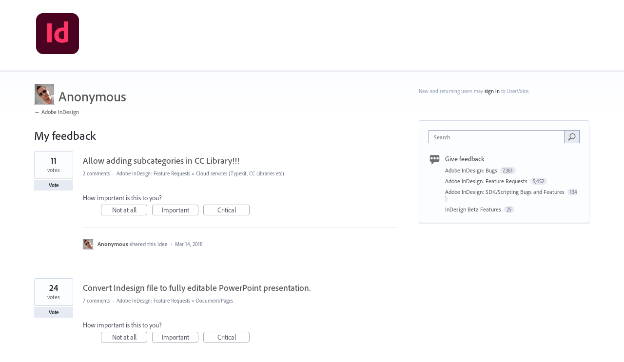

--- FILE ---
content_type: application/javascript; charset=utf-8
request_url: https://by2.uservoice.com/t2/539320/portal/track.js?_=1769003578439&s=0&c=__uvSessionData0
body_size: -3
content:
__uvSessionData0({"uvts":"20c3ad7a-be2e-4ec3-6611-9214c47322af"});